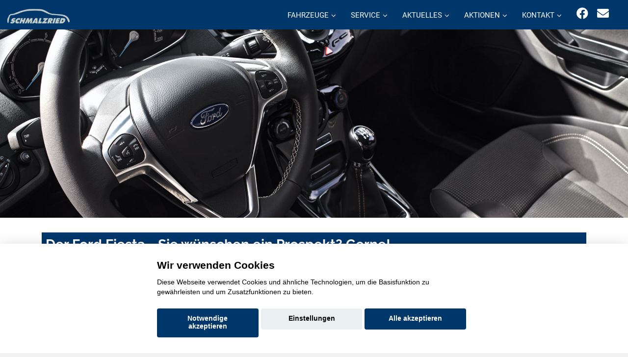

--- FILE ---
content_type: text/html; charset=UTF-8
request_url: https://www.ah-schmalzried.de/mmh-neuwagen-prospekt.php?marke=ford&typ=Fiesta&fnr=23
body_size: 9484
content:

<!DOCTYPE html>
<html lang="de">

<head>
  <meta charset="utf-8">
<title>Der Ford Fiesta - Prospektversand</title>
<link rel='canonical' href='https://www.ah-schmalzried.de/mmh-neuwagen-prospekt.php'>

<meta name="description" content="Der Ford Fiesta- fordern Sie einen Prospekt an und finden Sie alle Informationen und Ausstattungen.?">  
  <meta content="width=device-width, initial-scale=1.0" name="viewport">
  <meta content="" name="keywords">
  <meta name="robots" content="index, follow">
  <meta name="geo.region" content="-" />
  <meta name="geo.placename" content="" />
  <meta name="geo.position" content=";" />
  <meta name="ICBM" content=", " />
<script>var APP = {"config":{"share":[{"name":"E-Mail","template":"mailto:empfaenger@eintrag.en?subject={u:title}&body={u:body}","icon":"<svg xmlns=\"http:\/\/www.w3.org\/2000\/svg\" width=\"16\" height=\"16\" fill=\"currentColor\" viewBox=\"0 0 16 16\"><path d=\"M.05 3.555A2 2 0 0 1 2 2h12a2 2 0 0 1 1.95 1.555L8 8.414zM0 4.697v7.104l5.803-3.558zM6.761 8.83l-6.57 4.027A2 2 0 0 0 2 14h12a2 2 0 0 0 1.808-1.144l-6.57-4.027L8 9.586zm3.436-.586L16 11.801V4.697z\"\/><\/svg>","vars":{"body":"{description}\n\n{link}\n"}},{"name":"Facebook","template":"https:\/\/www.facebook.com\/sharer\/sharer.php?u={url}","icon":"<svg xmlns=\"http:\/\/www.w3.org\/2000\/svg\" width=\"16\" height=\"16\" fill=\"currentColor\" viewBox=\"0 0 16 16\"><path d=\"M16 8.049c0-4.446-3.582-8.05-8-8.05C3.58 0-.002 3.603-.002 8.05c0 4.017 2.926 7.347 6.75 7.951v-5.625h-2.03V8.05H6.75V6.275c0-2.017 1.195-3.131 3.022-3.131.876 0 1.791.157 1.791.157v1.98h-1.009c-.993 0-1.303.621-1.303 1.258v1.51h2.218l-.354 2.326H9.25V16c3.824-.604 6.75-3.934 6.75-7.951\"\/><\/svg>","vars":{"body":""}},{"name":"LinkedIn","template":"https:\/\/www.linkedin.com\/shareArticle?mini=true&url={url}","icon":"<svg xmlns=\"http:\/\/www.w3.org\/2000\/svg\" width=\"16\" height=\"16\" fill=\"currentColor\"  viewBox=\"0 0 16 16\"><path d=\"M0 1.146C0 .513.526 0 1.175 0h13.65C15.474 0 16 .513 16 1.146v13.708c0 .633-.526 1.146-1.175 1.146H1.175C.526 16 0 15.487 0 14.854zm4.943 12.248V6.169H2.542v7.225zm-1.2-8.212c.837 0 1.358-.554 1.358-1.248-.015-.709-.52-1.248-1.342-1.248S2.4 3.226 2.4 3.934c0 .694.521 1.248 1.327 1.248zm4.908 8.212V9.359c0-.216.016-.432.08-.586.173-.431.568-.878 1.232-.878.869 0 1.216.662 1.216 1.634v3.865h2.401V9.25c0-2.22-1.184-3.252-2.764-3.252-1.274 0-1.845.7-2.165 1.193v.025h-.016l.016-.025V6.169h-2.4c.03.678 0 7.225 0 7.225z\"\/><\/svg>","vars":{"body":""}},{"name":"Pinterest","template":"https:\/\/pinterest.com\/pin\/create\/button\/?url={url}","icon":"<svg xmlns=\"http:\/\/www.w3.org\/2000\/svg\" width=\"16\" height=\"16\" fill=\"currentColor\" viewBox=\"0 0 16 16\"><path d=\"M8 0a8 8 0 0 0-2.915 15.452c-.07-.633-.134-1.606.027-2.297.146-.625.938-3.977.938-3.977s-.239-.479-.239-1.187c0-1.113.645-1.943 1.448-1.943.682 0 1.012.512 1.012 1.127 0 .686-.437 1.712-.663 2.663-.188.796.4 1.446 1.185 1.446 1.422 0 2.515-1.5 2.515-3.664 0-1.915-1.377-3.254-3.342-3.254-2.276 0-3.612 1.707-3.612 3.471 0 .688.265 1.425.595 1.826a.24.24 0 0 1 .056.23c-.061.252-.196.796-.222.907-.035.146-.116.177-.268.107-1-.465-1.624-1.926-1.624-3.1 0-2.523 1.834-4.84 5.286-4.84 2.775 0 4.932 1.977 4.932 4.62 0 2.757-1.739 4.976-4.151 4.976-.811 0-1.573-.421-1.834-.919l-.498 1.902c-.181.695-.669 1.566-.995 2.097A8 8 0 1 0 8 0\"\/><\/svg>","vars":{"body":""}},{"name":"X (ehemals Twitter)","template":"https:\/\/twitter.com\/intent\/tweet?url={url}&text={body}","icon":"<svg xmlns=\"http:\/\/www.w3.org\/2000\/svg\" width=\"16\" height=\"16\" fill=\"currentColor\" viewBox=\"0 0 16 16\">\n  <path d=\"M12.6.75h2.454l-5.36 6.142L16 15.25h-4.937l-3.867-5.07-4.425 5.07H.316l5.733-6.57L0 .75h5.063l3.495 4.633L12.601.75Zm-.86 13.028h1.36L4.323 2.145H2.865z\"\/>\n<\/svg>","vars":{"body":"{title}\n{description}"}},{"name":"Whatsapp","template":"https:\/\/wa.me\/?text={u:body}","icon":"<svg xmlns=\"http:\/\/www.w3.org\/2000\/svg\" width=\"16\" height=\"16\" fill=\"currentColor\" viewBox=\"0 0 16 16\"><path d=\"M13.601 2.326A7.85 7.85 0 0 0 7.994 0C3.627 0 .068 3.558.064 7.926c0 1.399.366 2.76 1.057 3.965L0 16l4.204-1.102a7.9 7.9 0 0 0 3.79.965h.004c4.368 0 7.926-3.558 7.93-7.93A7.9 7.9 0 0 0 13.6 2.326zM7.994 14.521a6.6 6.6 0 0 1-3.356-.92l-.24-.144-2.494.654.666-2.433-.156-.251a6.56 6.56 0 0 1-1.007-3.505c0-3.626 2.957-6.584 6.591-6.584a6.56 6.56 0 0 1 4.66 1.931 6.56 6.56 0 0 1 1.928 4.66c-.004 3.639-2.961 6.592-6.592 6.592m3.615-4.934c-.197-.099-1.17-.578-1.353-.646-.182-.065-.315-.099-.445.099-.133.197-.513.646-.627.775-.114.133-.232.148-.43.05-.197-.1-.836-.308-1.592-.985-.59-.525-.985-1.175-1.103-1.372-.114-.198-.011-.304.088-.403.087-.088.197-.232.296-.346.1-.114.133-.198.198-.33.065-.134.034-.248-.015-.347-.05-.099-.445-1.076-.612-1.47-.16-.389-.323-.335-.445-.34-.114-.007-.247-.007-.38-.007a.73.73 0 0 0-.529.247c-.182.198-.691.677-.691 1.654s.71 1.916.81 2.049c.098.133 1.394 2.132 3.383 2.992.47.205.84.326 1.129.418.475.152.904.129 1.246.08.38-.058 1.171-.48 1.338-.943.164-.464.164-.86.114-.943-.049-.084-.182-.133-.38-.232\"\/><\/svg>","vars":{"body":"*{title}*\n{description}\n{link}"}}]},"urls":{"parking":"parkplatz","unify":"fahrzeugsuche"},"default_shop_config":{"urls":{"parking-api":"0shop.php?api=parking","filter-data":"","result-data":""},"init":{"showContainer":["resultContainer"]},"search-config":{"init-results":true,"init-show-no-results":false,"pagination":{"chunk_size":10},"pagination-type":"pagination","counterTarget":"#resultCounter","resultLengthTarget":"[data-element=resultLengthTarget]","totalLengthTarget":"[data-element=searchResultLength]","resultTarget":"[data-element=results]","paginatorElement":"[data-element=paginator]","updateSearchOn":"submit","updateResultCounterOn":"input","container":{"totalCount":"[data-element=totalCount]","resultContainer":"[data-element=resultContainer]","resultTarget":"[data-element=results]","resultLengthTarget":"[data-element=resultLengthTarget]","totalLengthTarget":"[data-element=searchResultLength]","paginator":"[data-element=paginator]","counterTarget":"#resultCounter"},"changeSiblings":{"make":{"model":""}},"elements":{"messages":{"no-results":"                                <div class=\"col-12\">\n                                        <div class=\"box text-center\">\n                                                Die Suchanfrage ergab keine Treffer. Bitte ver\u00e4ndern Sie Ihre Suchkriterien.\n                                        <\/div>\n                                <\/div>"}},"0":{"views":{"box":{"min_width":300,"predefined_height":700},"row":[]}},"api":"unify","loading":"live","data-url":"mobile-de\/cardata.php"},"init-pos":40,"loading":"live","shop":"unify"}};</script>
  <!-- Favicon -->
  <link href="favicon.ico" rel="icon">

  <script>
    function __loadStyle(){
		this.onload=null;
		this.rel='stylesheet';
	}
  </script>
  
  <!-- Google Fonts -->


  
  <!-- Main Stylesheet File -->

  
  
  <!-- Cache Control -->

  <!--
  <meta http-equiv="cache-control" content="no-cache">
  <meta http-equiv="cache-control" content="no-store">
-->
  <link href="css/switcher.css" rel="stylesheet">
 

	 <script src="aaacache/js/b6ec2bfe367dde40692ac886e2860f68.js" defer></script>
	 <link rel="stylesheet" href="aaacache/css/6c24b9b4ded35282584fb5e041c372df.css">
	 
</head>

<body>
<!-- Header -->
<header id="header" style="">
	<div class="container-fluid top-menu">
		<div id="logo" class="pull-left">
			<a href="https://www.ah-schmalzried.de" aria-label="Startseite"><img src="bilder/kunde/logo-nav-silber.png" alt="Logo" class="w-auto" width="200" height="63" loading="lazy"></a>
	  		<!-- Uncomment below if you prefer to use a text image -->
	  		<!--<h1><a href="#hero">km.de</a></h1>-->
			
		</div>
		<nav class="nav social-nav pull-right d-inline d-md-none mr-4 mr-md-4 d-lg-inline">
			<a href="https://de-de.facebook.com/AutohausSchmalzried/" target="_blank" rel="noopener" title="Wir auf Facebook"><i class="fab fa-facebook"></i></a>
			<a href="mailto: info@ah-schmalzried.de" rel="noopener" title="Kontaktieren Sie uns per E-Mail"><i class="fa fa-envelope"></i></a>
		</nav>
		<nav id="nav-menu-container" style="border: 0px solid red;">
			<ul class="nav-menu" style="float: right;">			<li  class="d-none"><a  href="index.php">INDEX</a></li>

				<li class="menu-has-children d-block"><a href="#menu">Fahrzeuge</a>
					<ul>

												<li  class="d-block"><a  href="opel-neuwagen-uebersicht.php">Opel Modelle</a></li>
						<li  class="d-block"><a  href="ford-neuwagen-uebersicht.php">Ford Modelle</a></li>
						<li  class="d-block"><a  href="suzuki-neuwagen-uebersicht.php">Suzuki Modelle</a></li>
						<li  class="d-none" data-active-class="" data-module="unify-shop-menu-counter" data-request="{&quot;orderStatus&quot;:&quot;LOCAL_STOCK&quot;}"><a  class="standard-navi-oben" href="fahrzeugsuche?orderStatus=LOCAL_STOCK&amp;page_length=10&amp;result_offset=0&amp;result_chunk_size=10">%s Fahrzeuge auf dem Hof</a></li>						<li  class="d-block"><a  href="mmh-kontaktformular.php?form_zweck=ankauf">Ankauf</a></li>

					</ul>
                </li>
				<li class="menu-has-children d-block"><a href="#menu">Service</a>
					<ul>

												<li  class="d-block"><a  href="service.php">Serviceleistungen</a></li>
						<li  class="d-block"><a  href="huau-anmeldung.php">Anmeldung HU/AU</a></li>

					</ul>
                </li>
				<li class="menu-has-children d-block"><a href="#menu">Aktuelles</a>
					<ul>

												<li  class="d-block"><a  href="mmh-aktuelles.php?Marke=opel">Opel Aktuelles</a></li>
						<li  class="d-block"><a  href="mmh-aktuelles.php?Marke=ford">Ford Aktuelles</a></li>
						<li  class="d-block"><a  href="mmh-aktuelles.php?Marke=suzuki">Suzuki Aktuelles</a></li>

					</ul>
                </li>
				<li class="menu-has-children d-block"><a href="#menu">Aktionen</a>
					<ul>

												<li  class="d-block"><a  href="mmh-hersteller-aktionen.php?marke=opel">Opel Aktionen</a></li>
						<li  class="d-block"><a  href="mmh-hersteller-aktionen.php?marke=ford">Ford Aktionen</a></li>
						<li  class="d-block"><a  href="mmh-hersteller-aktionen.php?marke=suzuki">Suzuki Aktionen</a></li>

					</ul>
                </li>
				<li class="menu-has-children d-block"><a href="#menu">Kontakt</a>
					<ul>

						<li  class="d-block"><a  href="mmh-kontakt.php">Kontakt zum Team</a></li>						<li  class="d-block"><a  href="mmh-kontaktformular.php?form_zweck=service">Kontakt zum Service</a></li>
						<li  class="d-block"><a  href="stellenausschreibungen.php">Karriere</a></li>

					</ul>
                </li> 
			</ul>
		</nav>
		<!-- #nav-menu-container -->
  	</div>
	<button type="button" id="mobile-nav-toggle" aria-label="Menü"><i class="fa fa-bars" aria-hidden="true"></i></button>
</header>
<!-- #header -->			 
			 
<div id="">
<img src="https://www.konjunkturmotor.de/lima/7.0/ford/bilder/23/23-2000-6.jpg" border="0" class="image w-100 h-auto d-none d-md-block" alt="" style=" margin-right: 0px;" loading="lazy"  width=2000 height=480></img>
<img src="https://www.konjunkturmotor.de/lima/7.0/ford/bilder/23/23-750-6.jpg" border="0" class="image w-100 h-auto d-block d-md-none" alt="" style=" margin-right: 0px;" loading="lazy" width=750 height=300></img>
</div>

<!-- Startbereich -->
<section class="startbereich" id="startbereich-area">
	  <div class="container">
		 <div class="row">       
			<div class="col-12 mtop mbot">
				<h1>Der Ford Fiesta - Sie wünschen ein Prospekt? Gerne!</h1>
			</div>
			<div class="col-md-4 col-lg-3 d-none d-lg-block " style="" name="">
				<div class="row">
					<div class="col-xs-4 col-sm-6 col-xl-6 mbot " style="">
						<a href="javascript:history.back()" class="standard"><img src="https://www.konjunkturmotor.de/lima/6.1/app/bilder/buttons/app-zurueck3.jpg" class="image mtop" alt="Zurück zur vorhergehenden Seite"></a>
						<a href="javascript:history.back()" class="standard standardtext mli6"><i class="far fa-arrow-alt-circle-left" ></i>  zurück</a>
					</div>
					<div class="col-xs-4 col-sm-6 col-xl-6 mbot " style="">
						<a href="mmh-neuwagen-start.php?marke=ford&typ=Fiesta&fnr=23"><img src="https://www.konjunkturmotor.de/lima/6.1/app/bilder/buttons/app-details.jpg" class="image mtop" alt="Übersicht"></a>
						<a href="mmh-neuwagen-start.php?marke=ford&typ=Fiesta&fnr=23" class="standard standardtext mli6"><i class="far fa-arrow-alt-circle-right" ></i>  Details</a>
					</div>			   
					<div class="col-xs-4 col-sm-6 col-xl-6 mbot " style="">
						   <a href="mmh-neuwagen-anfrage.php?marke=ford&typ=Fiesta&fnr=23"><img src="https://www.konjunkturmotor.de/lima/6.1/app/bilder/buttons/app-angebot.jpg" class="image mtop" alt="Anfrage"></a>
						   <a href="mmh-neuwagen-anfrage.php?marke=ford&typ=Fiesta&fnr=23" class="standard standardtext mli6"><i class="far fa-arrow-alt-circle-right" ></i>  Anfrage</a>
					</div>			   
					<div class="col-xs-4 col-sm-6 col-xl-6 mbot " style="">
						   <a href="mmh-neuwagen-galerie.php?marke=ford&typ=Fiesta&fnr=23"><img src="https://www.konjunkturmotor.de/lima/6.1/app/bilder/buttons/app-galerie.jpg" class="image mtop" alt="Galerie"></a>
						   <a href="mmh-neuwagen-galerie.php?marke=ford&typ=Fiesta&fnr=23" class="standard standardtext mli6"><i class="far fa-arrow-alt-circle-right" ></i>  Galerie</a>
					</div>			   
					<div class="col-xs-4 col-sm-6 col-xl-6 mbot " style="">
						   <a href="mmh-neuwagen-abmessungen.php?marke=ford&typ=Fiesta&fnr=23"><img src="https://www.konjunkturmotor.de/lima/6.1/app/bilder/buttons/app-techn-daten.jpg" class="image mtop" alt="Technische Daten"></a>
						   <a href="mmh-neuwagen-abmessungen.php?marke=ford&typ=Fiesta&fnr=23" class="standard standardtext mli6"><i class="far fa-arrow-alt-circle-right" ></i>  Technik</a>
					</div>			   
					<div class="col-xs-4 col-sm-6 col-xl-6 mbot " style="">
						   <a href="mmh-neuwagen-motoren-uebersicht.php?marke=ford&typ=Fiesta&fnr=23"><img src="https://www.konjunkturmotor.de/lima/6.1/app/bilder/buttons/app-motoren.jpg" class="image mtop" alt="Motoren"></a>
						   <a href="mmh-neuwagen-motoren-uebersicht.php?marke=ford&typ=Fiesta&fnr=23" class="standard standardtext mli6"><i class="far fa-arrow-alt-circle-right" ></i>  Motoren</a>
					</div>
					<div class="col-xs-4 col-sm-6 col-xl-6 mbot " style="">
						   <a href="mmh-neuwagen-presse.php?marke=ford&typ=Fiesta&fnr=23"><img src="https://www.konjunkturmotor.de/lima/6.1/app/bilder/buttons/app-presse.jpg" class="image mtop" alt="Presse"></a>
						   <a href="mmh-neuwagen-presse.php?marke=ford&typ=Fiesta&fnr=23" class="standard standardtext mli6"><i class="far fa-arrow-alt-circle-right" ></i>  Presse</a>
					</div>			   
					<div class="col-xs-4 col-sm-6 col-xl-6 mbot " style="">
						   <a href="mmh-neuwagen-probefahrt.php?marke=ford&typ=Fiesta&fnr=23"><img src="https://www.konjunkturmotor.de/lima/6.1/app/bilder/buttons/app-probefahrt.jpg" class="image mtop" alt="Probefahrt"></a>
						   <a href="mmh-neuwagen-probefahrt.php?marke=ford&typ=Fiesta&fnr=23" class="standard standardtext mli6"><i class="far fa-arrow-alt-circle-right" ></i>  Test</a>
					</div>		   
				</div>
			   
				<h3 class="line2 center standart-h3titledark ">Downloads</h3><p>
				<div class="row">
					<div class="col-lg-12 col-xl-6 d-none d-md-block mbot " style="">
						<a href="https://www.konjunkturmotor.de/lima/5.0/ford/pdfs/23-katalog-04-2022.pdf" target="_blank"><img src="https://www.konjunkturmotor.de/lima/7.0/allg_bilder/pdf-download.jpg" alt="" border="0" width="50"></a>
						<a href="https://www.konjunkturmotor.de/lima/5.0/ford/pdfs/23-katalog-04-2022.pdf" target="_blank" class="standard"><i class="far fa-arrow-alt-circle-right" ></i>  Katalog</a><p>
					</div>
					
					<div class="col-lg-12 col-xl-6 d-none d-md-block mbot" style="">
						<a href="https://www.konjunkturmotor.de/lima/5.0/ford/pdfs/23-preisliste-02-2023.pdf" target="_blank"><img src="https://www.konjunkturmotor.de/lima/7.0/allg_bilder/pdf-download.jpg" alt="" border="0" width="50"></a>
						<a href="https://www.konjunkturmotor.de/lima/5.0/ford/pdfs/23-preisliste-02-2023.pdf" target="_blank" class="standard"><i class="far fa-arrow-alt-circle-right" ></i>  Preisliste</a><p>
					</div>
					
					<div class="col-lg-12 col-xl-6 d-none d-md-block mbot" style="">
						   <a href="https://www.konjunkturmotor.de/lima/5.0/ford/pdfs/23-preisliste-st-10-2022.pdf" target="_blank"><img src="https://www.konjunkturmotor.de/lima/7.0/allg_bilder/pdf-download.jpg" alt="" border="0" width="50"></a>
						   <a href="https://www.konjunkturmotor.de/lima/5.0/ford/pdfs/23-preisliste-st-10-2022.pdf" target="_blank" class="standard"><i class="far fa-arrow-alt-circle-right" ></i>  Preisliste ST</a><p>
					</div>
				</div>
			</div>
            <div class="col-lg-9 col-xl-9 mtop">
			<div data-container="mmh-kontaktformular">
			<div class="row mt-4">
				<div class="col-12">
					<div class="section-title">
						<h1 class="line2 center standart-h1titledark image"><span>Prospektanforderung</span></h1>
						     
					</div>
				</div>
			</div>		
				<div class="row mb-4">
					<div class="col-12 hidden" id="infomessage"></div>
				</div>
				<form action="mmh-kontaktformular.php" method="post" role="form" class="newContactForm mb-4 php-email-form needs-validation" novalidate>
					<div class="row mt-4" >
						<div class="form-group col-12">
							<div class="contact-headzone"><b>Anrede:</b></div>	
							<div class="form-check form-check-inline">
								<label class="form-check-label">
									<input type="radio" class="form-check-input" name="kundenges" value="Herr" >
									Herr
								</label>
							</div>
							<div class="form-check form-check-inline">
								<label class="form-check-label">
									<input type="radio" class="form-check-input" name="kundenges" value="Frau" >
									Frau
								</label>
							</div>
							<div class="form-check form-check-inline">
								<label class="form-check-label">
									<input type="radio" class="form-check-input" id="kundenges3" name="kundenges" value="Divers" >
									Divers
								</label>
							</div>
						</div>
					</div>
					<div class="row" >
								<div class="col-12 col-md-6 form-group mt-3 mt-md-0">
									
							<div class="contact-headzone d-none-714">
								<b>Ihr Vorname: *</b>
							</div>
							<input placeholder="Ihr Vorname *" type="text" name="kundenvorname" class="form-control" id="vorname" required data-rule="required" data-name="Vorname" aria-label="Vorname">
						
								</div>
							
								<div class="col-12 col-md-6 form-group mt-3 mt-md-0">
									
							<div class="contact-headzone d-none-714">
								<b>Ihr Nachname: *</b>
							</div>
							<input placeholder="Ihr Nachname *" type="text" name="kundennachname" class="form-control" id="vorname" required data-rule="required" data-name="Nachname" aria-label="Nachname">
						
								</div>
							
						<div class="col-12 col-md-6 form-group mt-3 mt-md-0">
							
							<div class="contact-headzone d-none-714"><b>Ihre Telefonnummer:</b></div>
							<input placeholder="Ihre Telefonnummer" type="text" name="kundentel" class="form-control" id="kundentel" data-name="Telefonnummer"  aria-label="Telefonnummer">
						
						</div>
					
						<div class="col-12 col-md-6 form-group mt-3 mt-md-0">
							
							<div class="contact-headzone d-none-714"><b>Ihre E-Mail-Adresse: *</b></div>
							<input placeholder="Ihre E-Mail-Adresse *" type="text" name="kundenemail" class="form-control" id="kundenemail" data-name="E-Mail" data-rule="required" required  aria-label="E-Mail-Adresse">
						
						</div>
					
						<div class="col-12 col-md-9 form-group mt-3 mt-md-0">
							
							<div class="contact-headzone d-none-714"><b>Ihre Straße: *</b></div>
							<input placeholder="Ihre Straße *" type="text" class="form-control " name="kundenstr" id="kundenstr" data-name="Straße"  required data-rule="required" aria-label="Straße" />
						
						</div>
					
						<div class="col-12 col-md-3 form-group mt-3 mt-md-0">
							
							<div class="contact-headzone d-none-714"><b>Ihre Hausnummer: *</b></div>
							<input placeholder="Ihre Hausnummer *" type="text" class="form-control " name="kundenhsnr" id="kundenhsnr" data-name="Hausnummer"  required data-rule="required" aria-label="Hausnummer" />
						
						</div>
					
					<div class="col-12 col-md-3 form-group mt-3 mt-md-0">
						
							<div class="contact-headzone d-none-714"><b>Ihre Postleitzahl: *</b></div>
							<input placeholder="Ihre Postleitzahl *" type="text" class="form-control " name="kundenplz" id="kundenplz" data-name="Postleitzahl"  required data-rule="required" aria-label="Postleitzahl"/>
						
					</div>
					
					<div class="col-12 col-md-9 form-group mt-3 mt-md-0">
						
							<div class="contact-headzone d-none-714"><b>Ihr Ort: *</b></div>
							<input placeholder="Ihre Ort *" type="text" class="form-control " name="kundenort" id="kundenort" data-name="Ort"  required data-rule="required" aria-label="Ort"/>
						
					</div>
					
						<input type="hidden" name="form_ort" value="">
						<div class="form-group col-md-12 mt-2 mt-md-2">
							<div class="contact-headzone d-none-714"><b>Ihre Nachricht *: </b></div>
							<textarea placeholder="Ihre Nachricht" class="form-control" data-name="Nachricht" name="kundennachricht" rows="5" required aria-label="Nachricht an das Autohaus"></textarea>
						</div> 
					
						<div class="form-group mbot col-md-12 mt-3">
							<div class="contact-headzone"><b>Sicherheitsabfrage: *</b></div>
							<div class="row mli mobre">
								<div  class="col-6 col-md-3 "><img src="https://www.konjunkturmotor.de/lima/bilder/email-codes/30.jpg" class="w-100" style="vertical-align: top;" alt="Sicherheitsabfrage" aria-hidden="true"></div>
								<div  class="col-6 col-md-9" style="vertical-align: top;">
									<input placeholder="Sicherheitsfrage * " type="text" name="kontrolle2" class="form-control" prevent-store id="kontrolle2"  data-name="Sicherheitsabfrage" data-rule="required2" aria-label="Text für die Sicherheitsabfrage"><br />
									<div class="validation"></div>
									<span style="font-size:80%; color: grey;">Warum muss ich das machen? <a href="emailkontrolle.php" class="standard"> Bitte hier klicken</a></span>
								</div>
							</div>
						</div>
						<div class="col-12 form-group">
							<div class="form-check">
							<input type="checkbox" class="form-check-input" data-rule="checked" id="datenschutz" name="datenschutz" data-name="Datenschutzbestimmungen" value="einverstanden"  ><label class="form-check-label" for="datenschutz">
								Ich habe von den <a href="datenschutzbestimmungen.php" class="standard">  
								&bull; Datenschutzbestimmungen</a> Kenntnis genommen und erkl&auml;re mich durch das 
								Absenden des Formulars damit einverstanden, dass meine Daten von den in den Datenschutzbestimmungen genannten Parteien zu den genannten 
								Zwecken verarbeitet und genutzt werden d&uuml;rfen und ich &uuml;ber die genannten Kontaktwege kontaktiert werden kann. Ich bin dar&uuml;ber 
								informiert, dass ich der Verarbeitung und Nutzung meiner personenbezogenen Daten f&uuml;r die genannten Zwecke jederzeit und f&uuml;r die 
								Zukunft gegen&uuml;ber Schmalzried GmbH widersprechen kann.</label>
							</div>
						</div>
						<div class="col-12 form-group" style="display:none;">
							<input type="text" name="nachrichtenfeld" aria-label="Nachrichtenfeld" aria-hidden="true">
						</div>
					<input  type="hidden" name="kontaktform" value="5a0ba424c867b8c77fbcd81832d9a297f6c6581cc69fc2145bb396045426ed49|1766689718">
						<input type="hidden" name="mitnr" value="">
						<input type="hidden" name="rentnr" value="">
						<input type="hidden" name="form_zweck" value="mmh-neuwagen-prospekt">
						<input type="hidden" name="marke_gr" value="Ford">
						<input type="hidden" name="marke" value="ford">
						<input type="hidden" name="typ" value="Fiesta">
						<input type="hidden" name="marke_typ" value="Ubekannt">
						<input type="hidden" name="mnr" value="">
						<input type="hidden" name="fnr" value="23">
						<input type="hidden" name="searchresult" value="">
						<input type="hidden" name="kontrolle" value="30" prevent-store>
						<div class="col-12">
							<div class="mt-5 mb-5 alert alert-danger fade d-none" id="errormessage" role="alert"></div>
						
							<div class="mt-5 mb-5 alert alert-warning fade d-none" id="warningmessage" role="alert"></div>
						
							<div class="mt-5 mb-5 alert alert-success fade d-none" id="sendmessage" role="alert"></div> 
							<div class="mtop"><button type="submit" class="btn btn-large btn-primary w-100" name="hirsch" value="ja">Nachricht senden!</button></div>
						</div>
					</div>
				</form>
        
			</div>
			
            </div>
		</div>
		<div class="row  d-block d-lg-none">   
            <div class="col-12 d-block d-lg-none" style="" name="">
                <h3>Navigation</h3>
            </div>
        </div>
        <div class="row">   
            <div class="col-4 col-sm-3 mbot  d-block d-lg-none" style="">
				<a href="javascript:history.back()">
					<img src="https://www.konjunkturmotor.de/lima/6.1/app/bilder/buttons/app-zurueck3.jpg" class="mtop mbot">
				</a>
			</div>
			<div class="col-4 col-sm-3 mbot  d-block d-lg-none" style="">
				   <a href="mmh-neuwagen-start.php?marke=ford&typ=Fiesta&typ=Fiesta&fnr=23">
					   <img src="https://www.konjunkturmotor.de/lima/6.1/app/bilder/buttons/app-details.jpg" class="mtop mbot">
				   </a>
			</div>			   
			<div class="col-4 col-sm-3 mbot  d-block d-lg-none" style="">
				   <a href="mmh-neuwagen-anfrage.php?marke=ford&typ=Fiesta&typ=Fiesta&fnr=23">
					   <img src="https://www.konjunkturmotor.de/lima/6.1/app/bilder/buttons/app-angebot.jpg" class="mtop mbot">
				   </a>
			</div>			   
			<div class="col-4 col-sm-3 mbot  d-block d-lg-none" style="">
				   <a href="mmh-neuwagen-galerie.php?marke=ford&typ=Fiesta&typ=Fiesta&fnr=23">
					   <img src="https://www.konjunkturmotor.de/lima/6.1/app/bilder/buttons/app-galerie.jpg" class="mtop mbot">
				   </a>
			</div>			   
			<div class="col-4 col-sm-3 mbot  d-block d-lg-none" style="">
				   <a href="mmh-neuwagen-abmessungen.php?marke=ford&typ=Fiesta&typ=Fiesta&fnr=23">
					   <img src="https://www.konjunkturmotor.de/lima/6.1/app/bilder/buttons/app-techn-daten.jpg" class="mtop mbot">
				   </a>
			</div>			   
			<div class="col-4 col-sm-3 mbot  d-block d-lg-none" style="">
				   <a href="mmh-neuwagen-motoren-uebersicht.php?marke=ford&typ=Fiesta&typ=Fiesta&fnr=23">
					   <img src="https://www.konjunkturmotor.de/lima/6.1/app/bilder/buttons/app-motoren.jpg" class="mtop mbot">
				   </a>
			</div>			   
			<div class="col-4 col-sm-3 mbot  d-block d-lg-none" style="">
				   <a href="mmh-neuwagen-probefahrt.php?marke=ford&typ=Fiesta&typ=Fiesta&fnr=23">
					   <img src="https://www.konjunkturmotor.de/lima/6.1/app/bilder/buttons/app-probefahrt.jpg" class="mtop mbot">
				   </a>
			</div>		   
			<div class="col-4 col-sm-3 mbot  d-block d-lg-none" style="">
				   <a href="mmh-neuwagen-presse.php?marke=ford&typ=Fiesta&typ=Fiesta&fnr=23">
					   <img src="https://www.konjunkturmotor.de/lima/6.1/app/bilder/buttons/app-presse.jpg" class="mtop mbot">
				   </a>
			</div>
        </div>
        <div class="row d-block d-lg-none">
		    <div class="col-12 d-block d-lg-none" style="" name="lca">
                <h3 class="line2 center standart-h3titledark ">Downloads</h3>
            </div>
        </div>
        <div class="row">
            <div class="col-4 col-sm-3 mbot  d-block d-lg-none" style="">
                <a href="https://www.konjunkturmotor.de/lima/5.0/ford/pdfs/23-katalog-04-2022.pdf" target="_blank" class="standard">
                    <img src="https://www.konjunkturmotor.de/lima/7.0/allg_bilder/pdf-download.jpg" alt="" border="0" width="50">
                </a>
                <a href="https://www.konjunkturmotor.de/lima/5.0/ford/pdfs/23-katalog-04-2022.pdf" target="_blank" class="standard">Katalog</a>
            </div>
                
            <div class="col-4 col-sm-3 mbot  d-block d-lg-none" style="">
                <a href="https://www.konjunkturmotor.de/lima/5.0/ford/pdfs/23-preisliste-02-2023.pdf" target="_blank" class="standard">
                    <img src="https://www.konjunkturmotor.de/lima/7.0/allg_bilder/pdf-download.jpg" alt="" border="0" width="50">
                </a>
                <a href="https://www.konjunkturmotor.de/lima/5.0/ford/pdfs/23-preisliste-02-2023.pdf" target="_blank" class="standard">Preisliste</a>
            </div>
                
            <div class="col-4 col-sm-3 mbot  d-block d-lg-none" style="">
                <a href="https://www.konjunkturmotor.de/lima/5.0/ford/pdfs/23-preisliste-st-10-2022.pdf" target="_blank" class="standard">        
                    <img src="https://www.konjunkturmotor.de/lima/7.0/allg_bilder/pdf-download.jpg" alt="" border="0" width="50">
                </a>
                <a href="https://www.konjunkturmotor.de/lima/5.0/ford/pdfs/23-preisliste-st-10-2022.pdf" target="_blank" class="standard">Preisliste ST</a>
            </div>
        </div>    
    </div>
</section>

<!-- Startbereich -->
<section class="startbereich" id="startbereich-area" data-module="append-to-bottom">
   <div class="container">
      <div class="row">
        <div class="col-12" style="" name="">
			<h3>Verbrauchs- und Emissionswerte nach WLTP:</h3><p>
				<div class="mb-4">
					<b>Ford Fiesta 1,1 l Benziner 55 bei 5.000 - 6.500  kW 5-Gang-Schaltgetriebe</b><br>
					kombinierter Kraftstoffverbrauch: 5,7 l/100km, CO<sub>2</sub>-Ausstoß: 129 g/km
				</div>
				
				<div class="mb-4">
					<b>Ford Fiesta 1,0 l EcoBoost Benziner 74 bei 4.000 - 6.000 kW 6-Gang-Schaltgetriebe</b><br>
					kombinierter Kraftstoffverbrauch: 6,4 l/100km, CO<sub>2</sub>-Ausstoß: 144 g/km
				</div>
				
				<div class="mb-4">
					<b>Ford Fiesta 1,0 l EcoBoost Hybrid 92 bei 6000 kW 7-Gang-Automatikgetriebe</b><br>
					kombinierter Kraftstoffverbrauch: 6,1 l/100km, CO<sub>2</sub>-Ausstoß: 138 g/km
				</div>
				
				<div class="mb-4">
					<b>Ford Fiesta 1,0 l EcoBoost Hybrid Benziner 92 bei 6000 kW 6-Gang-Schaltgetriebe</b><br>
					kombinierter Kraftstoffverbrauch: 6,0 l/100km, CO<sub>2</sub>-Ausstoß: 136 g/km
				</div>
				
				<div class="mb-4">
					<b>Ford Fiesta 1,5 l EcoBoost (ST) Benziner 147 6000 kW 6-Gang-Schaltgetriebe</b><br>
					kombinierter Kraftstoffverbrauch: 6,8 l/100km, CO<sub>2</sub>-Ausstoß: 153 g/km
				</div>
				
   				<p>Weitere Informationen zum offiziellen Kraftstoff- und Stromverbrauch und den offiziellen spezifischen CO2-Emissionen neuer
   				Personenkraftwagen können dem 'Leitfaden über den Kraftstoffverbrauch und die
				CO2-Emissionen neuer Personenkraftwagen' entnommen werden, der an allen Verkaufsstellen und bei der DAT Deutsche
   				Automobil Treuhand GmbH , Helmuth-Hirth-Straße 1, D-73760 Ostfildern
					unentgeltlich erhältlich ist.<p>&nbsp;</p>
        </div>
    </div>
</section>
<section id="contact">
  <div class="container">
    <div class="row ">
      <div class="col-12 text-center">
        <h2>Ihr Kontakt zu uns:</h2>
      </div>
    </div>
    <div class="row justify-content-center ">
      <div class="col-lg-3 col-sm-6">
        <div class="info">
          <div class="mtop">
            <h2>Schmalzried GmbH</h2>
            <i class="fa fa-map-marker"></i>
            <p>Stresemannstraße 37/39<br>27570 Bremerhaven</p>
          </div>
          <div class="mtop">
            <i class="fa fa-envelope"></i>
            <p><a href="mailto: info@ah-schmalzried.de" class="standard"> info@ah-schmalzried.de</a></p>
          </div>
          <div class="mtop">
            <i class="fa fa-phone"></i>
            <p><a href="tel: 04 71 / 92 46 5-0" class="standard">04 71 / 92 46 5-0</a></p>
          </div>
        </div>
      </div>
      <div class="col-lg-3 col-sm-6"><!-- d-none d-lg-block-->
        <div class="info">
          <div class="mtop">
            <i class="fas fa-cart-arrow-down"></i>
            <p><b>Verkauf</b></p>
          </div>
          <div class="mtop">
            <i class=""></i>
            <p><b>Montag bis Freitag</b></p>
          </div>
          <div class="mtop">
            <i class="far fa-clock"></i><p>07:15 bis 18:00 Uhr</p>
          </div>
          <div class="mtop">
            <i class=""></i>
            <p><b>Samstag</b></p>
          </div>
          <div class="mtop">
            <i class="far fa-clock"></i>
            <p>07:45 bis 14:00 Uhr</p>
          </div>
        </div>
      </div>
      
      <div class="col-lg-3 col-sm-6"><!-- d-none d-lg-block-->
        <div class="info">
          <div class="mtop">
            <i class="fas fa-tools"></i>
            <p><b>Service</b></p>
          </div>
          <div class="mtop">
            <i class=""></i>
            <p><b>Montag bis Freitag</b></p>
          </div>
          <div class="mtop">
            <i class="far fa-clock"></i><p>07:15 bis 18:00 Uhr</p>
          </div>
          <div class="mtop">
            <i class=""></i>
            <p><b>Samstag</b></p>
          </div>
          <div class="mtop">
            <i class="far fa-clock"></i>
            <p>07:45 bis 14:00 Uhr</p>
          </div>
        </div>
      </div>
      <div class="col-lg-3 col-sm-6"><!-- d-none d-lg-block-->
        <div class="info">
          <div class="mtop">
            <i class="fas fa-retweet"></i>
            <p><b>Teile & Zubehör</b></p>
          </div>
          <div class="mtop">
            <i class=""></i>
            <p><b>Montag bis Freitag</b></p>
          </div>
          <div class="mtop">
            <i class="far fa-clock"></i><p>07:15 bis 17:00 Uhr</p>
          </div>
          <div class="mtop">
            <i class=""></i>
            <p><b>Samstag</b></p>
          </div>
          <div class="mtop">
            <i class="far fa-clock"></i>
            <p>07:45 bis 14:00 Uhr</p>
          </div>
        </div>
      </div>
      </div>
    </div>
  </div>
  </div>   
</section><!-- @component: footer --><section id="contact" data-cc="googlemaps" data-cc-allowed="&lt;iframe src=&quot;https://www.google.com/maps/embed?pb=!1m18!1m12!1m3!1d2370.49301391693!2d8.591361516145778!3d53.54896608002202!2m3!1f0!2f0!3f0!3m2!1i1024!2i768!4f13.1!3m3!1m2!1s0x47b6b10d7ff40913%3A0xa24b3fb3ad8b19bd!2sSchmalzried%20GmbH!5e0!3m2!1sde!2sde!4v1592912659661!5m2!1sde!2sde&quot; class=&quot;w-100&quot; style=&quot;height: 350px;&quot; loading=&quot;lazy&quot; title=&quot;Unser standort auf Googlemaps&quot;&gt;&lt;/iframe&gt;" data-cc-disallowed="&lt;div class=&quot;osm_map&quot; style=&quot;height:350px;&quot;&gt;
	&lt;div class=&quot;org_data shadowed&quot;&gt;
		&lt;div&gt;
			&lt;div class=&quot;c_name&quot;&gt;Schmalzried GmbH&lt;/div&gt;
			&lt;div class=&quot;c_address&quot;&gt;Stresemannstra&szlig;e 37/39, 27570 Bremerhaven&lt;/div&gt;
		&lt;/div&gt;	&lt;/div&gt;
	&lt;img src=&quot;bilder/kunde/kartenausschnitte/kd_osm_karte_17_53.548966080022_8.5913615161458_2400_350.png&quot; loading=&quot;lazy&quot; alt=&quot;Kartenausschnitt Schmalzried GmbH&quot;&gt;
	&lt;div class=&quot;cc_overlay&quot; style=&quot;font-size:1.2em;&quot;&gt;
		&lt;div class=&quot;cc_notice shadowed&quot;&gt;
			&lt;div class=&quot;hd&quot;&gt;Zustimmung erforderlich&lt;/div&gt;
			&lt;div class=&quot;sm&quot;&gt;
				F&uuml;r die Aktivierung der Karten- und Navigationsdienste ist Ihre Zustimmung zu den &lt;a href=&quot;https://policies.google.com/privacy?hl=de&quot; target=&quot;_blank&quot; rel=&quot;noopener&quot; style=&quot;color:var(--color-template);&quot;&gt;Datenschutzrichtlinien vom Drittanbieter Google LLC&lt;/a&gt; erforderlich.
			&lt;/div&gt;
			&lt;div class=&quot;mt-2 text-center&quot;&gt;
				&lt;button class=&quot;btn btn-primary&quot; data-cc-trigger=&quot;enable:googlemaps&quot;&gt;Zustimmen und aktivieren&lt;/button&gt;
			&lt;/div&gt;
		&lt;/div&gt;
	&lt;/div&gt;
&lt;/div&gt;" class="py-0"><div class="osm_map" style="height:350px;">
	<div class="org_data shadowed">
		<div>
			<div class="c_name">Schmalzried GmbH</div>
			<div class="c_address">Stresemannstraße 37/39, 27570 Bremerhaven</div>
		</div>	</div>
	<img src="bilder/kunde/kartenausschnitte/kd_osm_karte_17_53.548966080022_8.5913615161458_2400_350.png" loading="lazy" alt="Kartenausschnitt Schmalzried GmbH">
	<div class="cc_overlay" style="font-size:1.2em;">
		<div class="cc_notice shadowed">
			<div class="hd">Zustimmung erforderlich</div>
			<div class="sm">
				Für die Aktivierung der Karten- und Navigationsdienste ist Ihre Zustimmung zu den <a href="https://policies.google.com/privacy?hl=de" target="_blank" rel="noopener" style="color:var(--color-template);">Datenschutzrichtlinien vom Drittanbieter Google LLC</a> erforderlich.
			</div>
			<div class="mt-2 text-center">
				<button class="btn btn-primary" data-cc-trigger="enable:googlemaps">Zustimmen und aktivieren</button>
			</div>
		</div>
	</div>
</div></section>
<footer class="site-footer" style="margin-bottom: -85px;">
  <div class="bottom">
    <div class="container-fluid">
      <div class="row">

        <div class="col-lg-3 col-xs-12 text-lg-left text-center">
          <p class="copyright-text">
            © konjunkturmotor.de GmbH 2020  - 2025
          </p>
        </div>

        <div class="col-lg-9 col-xs-12 text-lg-right text-center">
          <ul class="list-inline d-none d-md-block">
            <li class="list-inline-item"><a href="index.php" class="standard">Startseite</a></li>
            <li class="list-inline-item"><a href="datenschutzerklaerung.php" class="standard-navi-unten center">Datenschutz</a></li>
            <li class="list-inline-item"><a href="impressum.php" class="standard-navi-unten center">Impressum</a></li>
            <li class="list-inline-item"><a href="agb.php" class="standard-navi-unten center">AGB</a></li>
            <li class="list-inline-item"><a href="agb-arbeit.php" class="standard-navi-unten center">AGB (Service)</a></li>
            <li class="list-inline-item"><a href="agb-teile.php" class="standard-navi-unten center">AGB (Teile)</a></li>
            <li class="list-inline-item"><a href="agb-gebraucht.php" class="standard-navi-unten center">AGB (Gebrauchtwagen)</a></li>
            <li class="list-inline-item"><a href="Widerruf.php" class="standard-navi-unten center">Widerruf</a></li>
          </ul>
        </div>

        <div class="col-lg-9 col-xs-12 text-lg-right text-center">
          <ul class="list-inline d-block d-md-none">
            <li class="list-inline-item"><a href="index.php" aria-label="Startseite"><img src="bilder/kunde/buttons/startseite180.png" width=1 height=1 style="max-width: 80px;width:auto;height:auto;" alt="Startseite" loading="lazy"></a></li>
            <li class="list-inline-item"><a href="datenschutzerklaerung.php" class="standard-navi-unten center" aria-label="Datenschutzerklärung"><img src="bilder/kunde/buttons/datenschutz180.png"  width=1 height=1 style="max-width: 80px;width:auto;height:auto;" alt="Datenschutzerklärung" loading="lazy"></a></li>
            <li class="list-inline-item"><a href="impressum.php" class="standard-navi-unten center" aria-label="Impressum"><img src="bilder/kunde/buttons/impressum180.png" style="max-width: 80px;width:auto;height:auto;"  width=1 height=1 alt="Impressum" loading="lazy"></a></li>
            <li class="list-inline-item"><a href="agb.php" class="standard-navi-unten center" aria-label="AGBs"><img src="bilder/kunde/buttons/agb-allg180.png" style="max-width: 80px;width:auto;height:auto;" alt="AGB"  width=1 height=1 loading="lazy"></a></li>
            <li class="list-inline-item"><a href="agb-arbeit.php" class="standard-navi-unten center" aria-label="AGB Arbeit"><img src="bilder/kunde/buttons/agb-service180.png" style="max-width: 80px;width:auto;height:auto;"  width=1 height=1 alt="AGB Arbeit" loading="lazy"></a></li>
            <li class="list-inline-item"><a href="agb-teile.php" class="standard-navi-unten center" aria-label="AGB Teile"><img src="bilder/kunde/buttons/agb-tz180.png" style="max-width: 80px;width:auto;height:auto;" alt="AGB Teile"  width=1 height=1 loading="lazy"></a></li>
            <li class="list-inline-item"><a href="agb-gebraucht.php" class="standard-navi-unten center" aria-label="AGB Gebrauchtwagen"><img src="bilder/kunde/buttons/agb-gebrauchte180.png" style="max-width: 80px;width:auto;height:auto;"  width=1 height=1 alt="AGB Gebrauchtwagen" loading="lazy"></a></li>
          </ul>
        </div>

      </div>
    </div>
  </div>
</footer>
<div class="side-quick-controls">
  <a class="scrolltop btn btn-lg btn-circle mb-2 br-2 d-block" href="#" title="Nach ober scrollen"><span class="fa fa-angle-up"></span></a>
  <button class="btn btn-lg btn-circle mb-2 mr-2 d-block" data-cc-control title="Cookieconsent Einstellungen öffnen" rel="nofollow" data-cc-action="show-modal" ><span class="fa fa-cookie"></span></button>
</div>

</body>
</html>